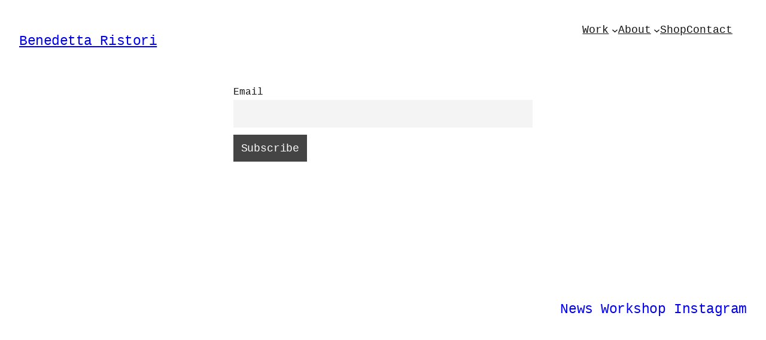

--- FILE ---
content_type: text/plain
request_url: https://www.google-analytics.com/j/collect?v=1&_v=j102&a=1418538151&t=pageview&_s=1&dl=https%3A%2F%2Fbenedettaristori.com%2Fnewsletter%2F&ul=en-us%40posix&dt=Newsletter%20-%20Benedetta%20Ristori&sr=1280x720&vp=1280x720&_u=IEBAAEABAAAAACAAI~&jid=1406965189&gjid=1938305257&cid=1833825063.1767708172&tid=UA-101489207-1&_gid=1841601672.1767708172&_r=1&_slc=1&z=558164982
body_size: -452
content:
2,cG-MH5GJ6137W